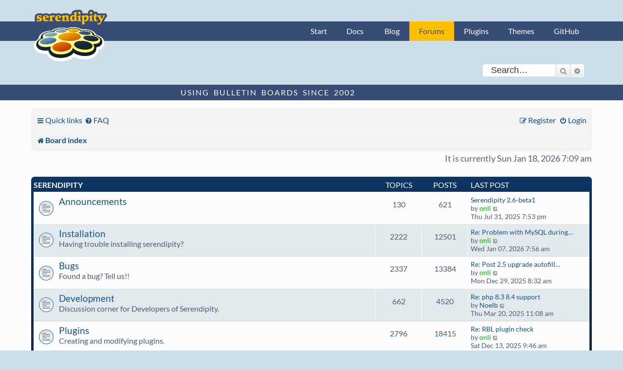

--- FILE ---
content_type: text/html; charset=UTF-8
request_url: https://board.s9y.org/index.php?sid=07a606b28e6a6b2297c21cba33cdc70d
body_size: 6907
content:
<!DOCTYPE html>
<html dir="ltr" lang="en-gb">
<head>
<meta charset="utf-8" />
<meta http-equiv="X-UA-Compatible" content="IE=edge">
<meta name="viewport" content="width=device-width, initial-scale=1" />

<title>Serendipity Forums - Index page</title>

	<link rel="alternate" type="application/atom+xml" title="Feed - Serendipity Forums" href="/app.php/feed?sid=dd33ad0261346635bf43624ce58445af">		<link rel="alternate" type="application/atom+xml" title="Feed - All forums" href="/app.php/feed/forums?sid=dd33ad0261346635bf43624ce58445af">					

<!--
	phpBB style name: s9y_theme
	Based on style:   prosilver (this is the default phpBB3 style)
	Original author:  Tom Beddard ( http://www.subBlue.com/ )
	Modified by: s9y team
-->

<link href="./assets/css/font-awesome.min.css?assets_version=12" rel="stylesheet">
<link href="./styles/s9y_theme/theme/stylesheet.css?assets_version=12" rel="stylesheet">
<link href="./styles/s9y_theme/theme/en/stylesheet.css?assets_version=12" rel="stylesheet">




<!--[if lte IE 9]>
	<link href="./styles/s9y_theme/theme/tweaks.css?assets_version=12" rel="stylesheet">
<![endif]-->





	<link href="/favicon.ico" rel="icon" type="image/vnd.microsoft.icon">
	<link href="/favicon.ico" rel="shortcut icon" type="image/vnd.microsoft.icon">
	<link href="/apple-touch-icon.png" rel="apple-touch-icon">

</head>
<body id="phpbb" class="nojs notouch section-index ltr ">

    <nav id="nav-global" role="navigation">
        <div class="layout-container">
            <ul id="site-nav" class="nav-collapse">
                <li><a href="http://docs.s9y.org/">Start</a></li><li><a href="http://docs.s9y.org/docs/index.html">Docs</a></li>
                <li><a href="https://blog.s9y.org">Blog</a></li><li id="current-page"><a href="https://board.s9y.org">Forums</a></li><li><a href="http://spartacus.s9y.org/">Plugins</a></li><li><a href="http://spartacus.s9y.org/index.php?mode=template_all">Themes</a></li><li><a href="https://github.com/s9y">GitHub</a></li>
            </ul>
        </div>
    </nav>


						<div id="search-box" class="search-box search-header" role="search">
				<form action="./search.php?sid=dd33ad0261346635bf43624ce58445af" method="get" id="search">
				<fieldset>
					<input name="keywords" id="keywords" type="search" maxlength="128" title="Search for keywords" class="inputbox search tiny" size="20" value="" placeholder="Search…" />
					<button class="button button-search" type="submit" title="Search">
						<i class="icon fa-search fa-fw" aria-hidden="true"></i><span class="sr-only">Search</span>
					</button>
					<a href="./search.php?sid=dd33ad0261346635bf43624ce58445af" class="button button-search-end" title="Advanced search">
						<i class="icon fa-cog fa-fw" aria-hidden="true"></i><span class="sr-only">Advanced search</span>
					</a>
					<input type="hidden" name="sid" value="dd33ad0261346635bf43624ce58445af" />

				</fieldset>
				</form>
			</div>
						<div id="claim">
    <div class="layout-container">
        <span id="slogan">Using Bulletin Boards since 2002</span>
    </div>
</div>
<main>
<div id="wrap" class="wrap">
	<a id="top" class="top-anchor" accesskey="t"></a>
	<div id="page-header">
		<div class="headerbar" role="banner">
					<div class="inner">
			</div>
					</div>
				<div class="navbar" role="navigation">
	<div class="inner">

	<ul id="nav-main" class="nav-main linklist" role="menubar">

		<li id="quick-links" class="quick-links dropdown-container responsive-menu" data-skip-responsive="true">
			<a href="#" class="dropdown-trigger">
				<i class="icon fa-bars fa-fw" aria-hidden="true"></i><span>Quick links</span>
			</a>
			<div class="dropdown">
				<div class="pointer"><div class="pointer-inner"></div></div>
				<ul class="dropdown-contents" role="menu">
					
											<li class="separator"></li>
																									<li>
								<a href="./search.php?search_id=unanswered&amp;sid=dd33ad0261346635bf43624ce58445af" role="menuitem">
									<i class="icon fa-file-o fa-fw icon-gray" aria-hidden="true"></i><span>Unanswered topics</span>
								</a>
							</li>
							<li>
								<a href="./search.php?search_id=active_topics&amp;sid=dd33ad0261346635bf43624ce58445af" role="menuitem">
									<i class="icon fa-file-o fa-fw icon-blue" aria-hidden="true"></i><span>Active topics</span>
								</a>
							</li>
							<li class="separator"></li>
							<li>
								<a href="./search.php?sid=dd33ad0261346635bf43624ce58445af" role="menuitem">
									<i class="icon fa-search fa-fw" aria-hidden="true"></i><span>Search</span>
								</a>
							</li>
					
										<li class="separator"></li>

									</ul>
			</div>
		</li>

				<li data-skip-responsive="true">
			<a href="/app.php/help/faq?sid=dd33ad0261346635bf43624ce58445af" rel="help" title="Frequently Asked Questions" role="menuitem">
				<i class="icon fa-question-circle fa-fw" aria-hidden="true"></i><span>FAQ</span>
			</a>
		</li>
						
			<li class="rightside"  data-skip-responsive="true">
			<a href="./ucp.php?mode=login&amp;redirect=index.php&amp;sid=dd33ad0261346635bf43624ce58445af" title="Login" accesskey="x" role="menuitem">
				<i class="icon fa-power-off fa-fw" aria-hidden="true"></i><span>Login</span>
			</a>
		</li>
					<li class="rightside" data-skip-responsive="true">
				<a href="./ucp.php?mode=register&amp;sid=dd33ad0261346635bf43624ce58445af" role="menuitem">
					<i class="icon fa-pencil-square-o  fa-fw" aria-hidden="true"></i><span>Register</span>
				</a>
			</li>
						</ul>

	<ul id="nav-breadcrumbs" class="nav-breadcrumbs linklist navlinks" role="menubar">
				
		
		<li class="breadcrumbs" itemscope itemtype="https://schema.org/BreadcrumbList">

			
							<span class="crumb" itemtype="https://schema.org/ListItem" itemprop="itemListElement" itemscope><a itemprop="item" href="./index.php?sid=dd33ad0261346635bf43624ce58445af" accesskey="h" data-navbar-reference="index"><i class="icon fa-home fa-fw"></i><span itemprop="name">Board index</span></a><meta itemprop="position" content="1" /></span>

			
					</li>

		
					<li class="rightside responsive-search">
				<a href="./search.php?sid=dd33ad0261346635bf43624ce58445af" title="View the advanced search options" role="menuitem">
					<i class="icon fa-search fa-fw" aria-hidden="true"></i><span class="sr-only">Search</span>
				</a>
			</li>
			</ul>

	</div>
</div>
	</div>

	    <p class="skiplink"><a href="#start_here">Skip to content</a></p>
	<a id="start_here" class="anchor"></a>
	<div id="page-body" class="page-body" role="main">
		
		
<p class="right responsive-center time">It is currently Sun Jan 18, 2026 7:09 am</p>



	
				<div class="forabg">
			<div class="inner">
			<ul class="topiclist">
				<li class="header">
										<dl class="row-item">
						<dt><div class="list-inner"><a href="./viewforum.php?f=12&amp;sid=dd33ad0261346635bf43624ce58445af">Serendipity</a></div></dt>
						<dd class="topics">Topics</dd>
						<dd class="posts">Posts</dd>
						<dd class="lastpost"><span>Last post</span></dd>
					</dl>
									</li>
			</ul>
			<ul class="topiclist forums">
		
	
	
	
			
					<li class="row">
						<dl class="row-item forum_read">
				<dt title="No unread posts">
										<div class="list-inner">
													<!--
								<a class="feed-icon-forum" title="Feed - Announcements" href="/app.php/feed?sid=dd33ad0261346635bf43624ce58445af?f=6">
									<i class="icon fa-rss-square fa-fw icon-orange" aria-hidden="true"></i><span class="sr-only">Feed - Announcements</span>
								</a>
							-->
																		<a href="./viewforum.php?f=6&amp;sid=dd33ad0261346635bf43624ce58445af" class="forumtitle">Announcements</a>
																		
												<div class="responsive-show" style="display: none;">
															Topics: <strong>130</strong>
													</div>
											</div>
				</dt>
									<dd class="topics">130 <dfn>Topics</dfn></dd>
					<dd class="posts">621 <dfn>Posts</dfn></dd>
					<dd class="lastpost">
						<span>
																						<dfn>Last post</dfn>
																										<a href="./viewtopic.php?p=10459389&amp;sid=dd33ad0261346635bf43624ce58445af#p10459389" title="Serendipity 2.6-beta1" class="lastsubject">Serendipity 2.6-beta1</a> <br />
																	by <a href="./memberlist.php?mode=viewprofile&amp;u=6486&amp;sid=dd33ad0261346635bf43624ce58445af" style="color: #00AA00;" class="username-coloured">onli</a>																	<a href="./viewtopic.php?p=10459389&amp;sid=dd33ad0261346635bf43624ce58445af#p10459389" title="View the latest post">
										<i class="icon fa-external-link-square fa-fw icon-lightgray icon-md" aria-hidden="true"></i><span class="sr-only">View the latest post</span>
									</a>
																<br /><time datetime="2025-07-31T17:53:05+00:00">Thu Jul 31, 2025 7:53 pm</time>
													</span>
					</dd>
							</dl>
					</li>
			
	
	
			
					<li class="row">
						<dl class="row-item forum_read">
				<dt title="No unread posts">
										<div class="list-inner">
													<!--
								<a class="feed-icon-forum" title="Feed - Installation" href="/app.php/feed?sid=dd33ad0261346635bf43624ce58445af?f=1">
									<i class="icon fa-rss-square fa-fw icon-orange" aria-hidden="true"></i><span class="sr-only">Feed - Installation</span>
								</a>
							-->
																		<a href="./viewforum.php?f=1&amp;sid=dd33ad0261346635bf43624ce58445af" class="forumtitle">Installation</a>
						<br />Having trouble installing serendipity?												
												<div class="responsive-show" style="display: none;">
															Topics: <strong>2222</strong>
													</div>
											</div>
				</dt>
									<dd class="topics">2222 <dfn>Topics</dfn></dd>
					<dd class="posts">12501 <dfn>Posts</dfn></dd>
					<dd class="lastpost">
						<span>
																						<dfn>Last post</dfn>
																										<a href="./viewtopic.php?p=10459698&amp;sid=dd33ad0261346635bf43624ce58445af#p10459698" title="Re: Problem with MySQL during update of 2.3.5" class="lastsubject">Re: Problem with MySQL during…</a> <br />
																	by <a href="./memberlist.php?mode=viewprofile&amp;u=6486&amp;sid=dd33ad0261346635bf43624ce58445af" style="color: #00AA00;" class="username-coloured">onli</a>																	<a href="./viewtopic.php?p=10459698&amp;sid=dd33ad0261346635bf43624ce58445af#p10459698" title="View the latest post">
										<i class="icon fa-external-link-square fa-fw icon-lightgray icon-md" aria-hidden="true"></i><span class="sr-only">View the latest post</span>
									</a>
																<br /><time datetime="2026-01-07T06:56:45+00:00">Wed Jan 07, 2026 7:56 am</time>
													</span>
					</dd>
							</dl>
					</li>
			
	
	
			
					<li class="row">
						<dl class="row-item forum_read">
				<dt title="No unread posts">
										<div class="list-inner">
													<!--
								<a class="feed-icon-forum" title="Feed - Bugs" href="/app.php/feed?sid=dd33ad0261346635bf43624ce58445af?f=3">
									<i class="icon fa-rss-square fa-fw icon-orange" aria-hidden="true"></i><span class="sr-only">Feed - Bugs</span>
								</a>
							-->
																		<a href="./viewforum.php?f=3&amp;sid=dd33ad0261346635bf43624ce58445af" class="forumtitle">Bugs</a>
						<br />Found a bug? Tell us!!												
												<div class="responsive-show" style="display: none;">
															Topics: <strong>2337</strong>
													</div>
											</div>
				</dt>
									<dd class="topics">2337 <dfn>Topics</dfn></dd>
					<dd class="posts">13384 <dfn>Posts</dfn></dd>
					<dd class="lastpost">
						<span>
																						<dfn>Last post</dfn>
																										<a href="./viewtopic.php?p=10459658&amp;sid=dd33ad0261346635bf43624ce58445af#p10459658" title="Re: Post 2.5 upgrade autofill problems" class="lastsubject">Re: Post 2.5 upgrade autofill…</a> <br />
																	by <a href="./memberlist.php?mode=viewprofile&amp;u=6486&amp;sid=dd33ad0261346635bf43624ce58445af" style="color: #00AA00;" class="username-coloured">onli</a>																	<a href="./viewtopic.php?p=10459658&amp;sid=dd33ad0261346635bf43624ce58445af#p10459658" title="View the latest post">
										<i class="icon fa-external-link-square fa-fw icon-lightgray icon-md" aria-hidden="true"></i><span class="sr-only">View the latest post</span>
									</a>
																<br /><time datetime="2025-12-29T07:32:11+00:00">Mon Dec 29, 2025 8:32 am</time>
													</span>
					</dd>
							</dl>
					</li>
			
	
	
			
					<li class="row">
						<dl class="row-item forum_read">
				<dt title="No unread posts">
										<div class="list-inner">
													<!--
								<a class="feed-icon-forum" title="Feed - Development" href="/app.php/feed?sid=dd33ad0261346635bf43624ce58445af?f=11">
									<i class="icon fa-rss-square fa-fw icon-orange" aria-hidden="true"></i><span class="sr-only">Feed - Development</span>
								</a>
							-->
																		<a href="./viewforum.php?f=11&amp;sid=dd33ad0261346635bf43624ce58445af" class="forumtitle">Development</a>
						<br />Discussion corner for Developers of Serendipity.												
												<div class="responsive-show" style="display: none;">
															Topics: <strong>662</strong>
													</div>
											</div>
				</dt>
									<dd class="topics">662 <dfn>Topics</dfn></dd>
					<dd class="posts">4520 <dfn>Posts</dfn></dd>
					<dd class="lastpost">
						<span>
																						<dfn>Last post</dfn>
																										<a href="./viewtopic.php?p=10458676&amp;sid=dd33ad0261346635bf43624ce58445af#p10458676" title="Re: php 8.3 8.4 support" class="lastsubject">Re: php 8.3 8.4 support</a> <br />
																	by <a href="./memberlist.php?mode=viewprofile&amp;u=14415&amp;sid=dd33ad0261346635bf43624ce58445af" class="username">Noelb</a>																	<a href="./viewtopic.php?p=10458676&amp;sid=dd33ad0261346635bf43624ce58445af#p10458676" title="View the latest post">
										<i class="icon fa-external-link-square fa-fw icon-lightgray icon-md" aria-hidden="true"></i><span class="sr-only">View the latest post</span>
									</a>
																<br /><time datetime="2025-03-20T10:08:25+00:00">Thu Mar 20, 2025 11:08 am</time>
													</span>
					</dd>
							</dl>
					</li>
			
	
	
			
					<li class="row">
						<dl class="row-item forum_read">
				<dt title="No unread posts">
										<div class="list-inner">
													<!--
								<a class="feed-icon-forum" title="Feed - Plugins" href="/app.php/feed?sid=dd33ad0261346635bf43624ce58445af?f=4">
									<i class="icon fa-rss-square fa-fw icon-orange" aria-hidden="true"></i><span class="sr-only">Feed - Plugins</span>
								</a>
							-->
																		<a href="./viewforum.php?f=4&amp;sid=dd33ad0261346635bf43624ce58445af" class="forumtitle">Plugins</a>
						<br />Creating and modifying plugins.												
												<div class="responsive-show" style="display: none;">
															Topics: <strong>2796</strong>
													</div>
											</div>
				</dt>
									<dd class="topics">2796 <dfn>Topics</dfn></dd>
					<dd class="posts">18415 <dfn>Posts</dfn></dd>
					<dd class="lastpost">
						<span>
																						<dfn>Last post</dfn>
																										<a href="./viewtopic.php?p=10459552&amp;sid=dd33ad0261346635bf43624ce58445af#p10459552" title="Re: RBL plugin check" class="lastsubject">Re: RBL plugin check</a> <br />
																	by <a href="./memberlist.php?mode=viewprofile&amp;u=6486&amp;sid=dd33ad0261346635bf43624ce58445af" style="color: #00AA00;" class="username-coloured">onli</a>																	<a href="./viewtopic.php?p=10459552&amp;sid=dd33ad0261346635bf43624ce58445af#p10459552" title="View the latest post">
										<i class="icon fa-external-link-square fa-fw icon-lightgray icon-md" aria-hidden="true"></i><span class="sr-only">View the latest post</span>
									</a>
																<br /><time datetime="2025-12-13T08:46:40+00:00">Sat Dec 13, 2025 9:46 am</time>
													</span>
					</dd>
							</dl>
					</li>
			
	
	
			
					<li class="row">
						<dl class="row-item forum_read">
				<dt title="No unread posts">
										<div class="list-inner">
													<!--
								<a class="feed-icon-forum" title="Feed - Themes" href="/app.php/feed?sid=dd33ad0261346635bf43624ce58445af?f=5">
									<i class="icon fa-rss-square fa-fw icon-orange" aria-hidden="true"></i><span class="sr-only">Feed - Themes</span>
								</a>
							-->
																		<a href="./viewforum.php?f=5&amp;sid=dd33ad0261346635bf43624ce58445af" class="forumtitle">Themes</a>
						<br />Skinning and designing Serendipity (CSS, HTML, Smarty)												
												<div class="responsive-show" style="display: none;">
															Topics: <strong>1270</strong>
													</div>
											</div>
				</dt>
									<dd class="topics">1270 <dfn>Topics</dfn></dd>
					<dd class="posts">9042 <dfn>Posts</dfn></dd>
					<dd class="lastpost">
						<span>
																						<dfn>Last post</dfn>
																										<a href="./viewtopic.php?p=10459308&amp;sid=dd33ad0261346635bf43624ce58445af#p10459308" title="Re: scrolling down sidebox  howto" class="lastsubject">Re: scrolling down sidebox  h…</a> <br />
																	by <a href="./memberlist.php?mode=viewprofile&amp;u=6486&amp;sid=dd33ad0261346635bf43624ce58445af" style="color: #00AA00;" class="username-coloured">onli</a>																	<a href="./viewtopic.php?p=10459308&amp;sid=dd33ad0261346635bf43624ce58445af#p10459308" title="View the latest post">
										<i class="icon fa-external-link-square fa-fw icon-lightgray icon-md" aria-hidden="true"></i><span class="sr-only">View the latest post</span>
									</a>
																<br /><time datetime="2025-06-25T19:52:03+00:00">Wed Jun 25, 2025 9:52 pm</time>
													</span>
					</dd>
							</dl>
					</li>
			
	
	
			
					<li class="row">
						<dl class="row-item forum_read">
				<dt title="No unread posts">
										<div class="list-inner">
													<!--
								<a class="feed-icon-forum" title="Feed - Showcase" href="/app.php/feed?sid=dd33ad0261346635bf43624ce58445af?f=17">
									<i class="icon fa-rss-square fa-fw icon-orange" aria-hidden="true"></i><span class="sr-only">Feed - Showcase</span>
								</a>
							-->
																		<a href="./viewforum.php?f=17&amp;sid=dd33ad0261346635bf43624ce58445af" class="forumtitle">Showcase</a>
						<br />Present your Blog												
												<div class="responsive-show" style="display: none;">
															Topics: <strong>12</strong>
													</div>
											</div>
				</dt>
									<dd class="topics">12 <dfn>Topics</dfn></dd>
					<dd class="posts">33 <dfn>Posts</dfn></dd>
					<dd class="lastpost">
						<span>
																						<dfn>Last post</dfn>
																										<a href="./viewtopic.php?p=10459548&amp;sid=dd33ad0261346635bf43624ce58445af#p10459548" title="Re: onli-blogging.de" class="lastsubject">Re: onli-blogging.de</a> <br />
																	by <a href="./memberlist.php?mode=viewprofile&amp;u=42330&amp;sid=dd33ad0261346635bf43624ce58445af" class="username">onelove</a>																	<a href="./viewtopic.php?p=10459548&amp;sid=dd33ad0261346635bf43624ce58445af#p10459548" title="View the latest post">
										<i class="icon fa-external-link-square fa-fw icon-lightgray icon-md" aria-hidden="true"></i><span class="sr-only">View the latest post</span>
									</a>
																<br /><time datetime="2025-12-11T13:25:03+00:00">Thu Dec 11, 2025 2:25 pm</time>
													</span>
					</dd>
							</dl>
					</li>
			
	
	
			
					<li class="row">
						<dl class="row-item forum_read">
				<dt title="No unread posts">
										<div class="list-inner">
													<!--
								<a class="feed-icon-forum" title="Feed - General discussions" href="/app.php/feed?sid=dd33ad0261346635bf43624ce58445af?f=2">
									<i class="icon fa-rss-square fa-fw icon-orange" aria-hidden="true"></i><span class="sr-only">Feed - General discussions</span>
								</a>
							-->
																		<a href="./viewforum.php?f=2&amp;sid=dd33ad0261346635bf43624ce58445af" class="forumtitle">General discussions</a>
						<br />Random stuff about serendipity. Discussion, Questions, Paraphernalia.												
												<div class="responsive-show" style="display: none;">
															Topics: <strong>4386</strong>
													</div>
											</div>
				</dt>
									<dd class="topics">4386 <dfn>Topics</dfn></dd>
					<dd class="posts">23490 <dfn>Posts</dfn></dd>
					<dd class="lastpost">
						<span>
																						<dfn>Last post</dfn>
																										<a href="./viewtopic.php?p=10459649&amp;sid=dd33ad0261346635bf43624ce58445af#p10459649" title="Re: Where are blog entry files stored?" class="lastsubject">Re: Where are blog entry file…</a> <br />
																	by <a href="./memberlist.php?mode=viewprofile&amp;u=41644&amp;sid=dd33ad0261346635bf43624ce58445af" class="username">DavidC</a>																	<a href="./viewtopic.php?p=10459649&amp;sid=dd33ad0261346635bf43624ce58445af#p10459649" title="View the latest post">
										<i class="icon fa-external-link-square fa-fw icon-lightgray icon-md" aria-hidden="true"></i><span class="sr-only">View the latest post</span>
									</a>
																<br /><time datetime="2025-12-25T17:13:33+00:00">Thu Dec 25, 2025 6:13 pm</time>
													</span>
					</dd>
							</dl>
					</li>
			
	
	
			
					<li class="row">
						<dl class="row-item forum_read">
				<dt title="No unread posts">
										<div class="list-inner">
													<!--
								<a class="feed-icon-forum" title="Feed - Generelles in Deutsch" href="/app.php/feed?sid=dd33ad0261346635bf43624ce58445af?f=10">
									<i class="icon fa-rss-square fa-fw icon-orange" aria-hidden="true"></i><span class="sr-only">Feed - Generelles in Deutsch</span>
								</a>
							-->
																		<a href="./viewforum.php?f=10&amp;sid=dd33ad0261346635bf43624ce58445af" class="forumtitle">Generelles in Deutsch</a>
						<br />Hier können Probleme und alles andere in Deutscher Sprache gelöst werden.												
												<div class="responsive-show" style="display: none;">
															Topics: <strong>5672</strong>
													</div>
											</div>
				</dt>
									<dd class="topics">5672 <dfn>Topics</dfn></dd>
					<dd class="posts">38988 <dfn>Posts</dfn></dd>
					<dd class="lastpost">
						<span>
																						<dfn>Last post</dfn>
																										<a href="./viewtopic.php?p=10459705&amp;sid=dd33ad0261346635bf43624ce58445af#p10459705" title="Re: Blog stürzt ab - HTTP ERROR 500 durch Linkvorschau von Mastodon" class="lastsubject">Re: Blog stürzt ab - HTTP ERR…</a> <br />
																	by <a href="./memberlist.php?mode=viewprofile&amp;u=5130&amp;sid=dd33ad0261346635bf43624ce58445af" class="username">mbb</a>																	<a href="./viewtopic.php?p=10459705&amp;sid=dd33ad0261346635bf43624ce58445af#p10459705" title="View the latest post">
										<i class="icon fa-external-link-square fa-fw icon-lightgray icon-md" aria-hidden="true"></i><span class="sr-only">View the latest post</span>
									</a>
																<br /><time datetime="2026-01-16T13:48:53+00:00">Fri Jan 16, 2026 2:48 pm</time>
													</span>
					</dd>
							</dl>
					</li>
			
	
				</ul>

			</div>
		</div>
	
				<div class="forabg">
			<div class="inner">
			<ul class="topiclist">
				<li class="header">
										<dl class="row-item">
						<dt><div class="list-inner"><a href="./viewforum.php?f=13&amp;sid=dd33ad0261346635bf43624ce58445af">Archive</a></div></dt>
						<dd class="topics">Topics</dd>
						<dd class="posts">Posts</dd>
						<dd class="lastpost"><span>Last post</span></dd>
					</dl>
									</li>
			</ul>
			<ul class="topiclist forums">
		
	
	
	
			
					<li class="row">
						<dl class="row-item forum_read_locked">
				<dt title="Forum locked">
										<div class="list-inner">
													<!--
								<a class="feed-icon-forum" title="Feed - Showcase (old)" href="/app.php/feed?sid=dd33ad0261346635bf43624ce58445af?f=8">
									<i class="icon fa-rss-square fa-fw icon-orange" aria-hidden="true"></i><span class="sr-only">Feed - Showcase (old)</span>
								</a>
							-->
																		<a href="./viewforum.php?f=8&amp;sid=dd33ad0261346635bf43624ce58445af" class="forumtitle">Showcase (old)</a>
						<br />Here you can post your custom-made, pimped up Serendipity installations, show off what you have achieved and tweaked												
												<div class="responsive-show" style="display: none;">
															Topics: <strong>220</strong>
													</div>
											</div>
				</dt>
									<dd class="topics">220 <dfn>Topics</dfn></dd>
					<dd class="posts">962 <dfn>Posts</dfn></dd>
					<dd class="lastpost">
						<span>
																						<dfn>Last post</dfn>
																										<a href="./viewtopic.php?p=10442743&amp;sid=dd33ad0261346635bf43624ce58445af#p10442743" title="Re: geri.at is now a blog" class="lastsubject">Re: geri.at is now a blog</a> <br />
																	by <a href="./memberlist.php?mode=viewprofile&amp;u=7683&amp;sid=dd33ad0261346635bf43624ce58445af" class="username">geri</a>																	<a href="./viewtopic.php?p=10442743&amp;sid=dd33ad0261346635bf43624ce58445af#p10442743" title="View the latest post">
										<i class="icon fa-external-link-square fa-fw icon-lightgray icon-md" aria-hidden="true"></i><span class="sr-only">View the latest post</span>
									</a>
																<br /><time datetime="2015-04-20T18:42:41+00:00">Mon Apr 20, 2015 8:42 pm</time>
													</span>
					</dd>
							</dl>
					</li>
			
	
	
			
					<li class="row">
						<dl class="row-item forum_read_locked">
				<dt title="Forum locked">
										<div class="list-inner">
													<!--
								<a class="feed-icon-forum" title="Feed - supersized.org" href="/app.php/feed?sid=dd33ad0261346635bf43624ce58445af?f=9">
									<i class="icon fa-rss-square fa-fw icon-orange" aria-hidden="true"></i><span class="sr-only">Feed - supersized.org</span>
								</a>
							-->
																		<a href="./viewforum.php?f=9&amp;sid=dd33ad0261346635bf43624ce58445af" class="forumtitle">supersized.org</a>
						<br />This is the place to chat about anything that's related to the free blog-hosting-service called supersized.												
												<div class="responsive-show" style="display: none;">
															Topics: <strong>80</strong>
													</div>
											</div>
				</dt>
									<dd class="topics">80 <dfn>Topics</dfn></dd>
					<dd class="posts">362 <dfn>Posts</dfn></dd>
					<dd class="lastpost">
						<span>
																						<dfn>Last post</dfn>
																										<a href="./viewtopic.php?p=10440767&amp;sid=dd33ad0261346635bf43624ce58445af#p10440767" title="Re: plugin-update?" class="lastsubject">Re: plugin-update?</a> <br />
																	by <a href="./memberlist.php?mode=viewprofile&amp;u=17596&amp;sid=dd33ad0261346635bf43624ce58445af" class="username">syed20</a>																	<a href="./viewtopic.php?p=10440767&amp;sid=dd33ad0261346635bf43624ce58445af#p10440767" title="View the latest post">
										<i class="icon fa-external-link-square fa-fw icon-lightgray icon-md" aria-hidden="true"></i><span class="sr-only">View the latest post</span>
									</a>
																<br /><time datetime="2014-10-10T06:23:53+00:00">Fri Oct 10, 2014 8:23 am</time>
													</span>
					</dd>
							</dl>
					</li>
			
	
	
			
					<li class="row">
						<dl class="row-item forum_read_locked">
				<dt title="Forum locked">
										<div class="list-inner">
													<!--
								<a class="feed-icon-forum" title="Feed - Upcoming Serendipity Features" href="/app.php/feed?sid=dd33ad0261346635bf43624ce58445af?f=15">
									<i class="icon fa-rss-square fa-fw icon-orange" aria-hidden="true"></i><span class="sr-only">Feed - Upcoming Serendipity Features</span>
								</a>
							-->
																		<a href="./viewforum.php?f=15&amp;sid=dd33ad0261346635bf43624ce58445af" class="forumtitle">Upcoming Serendipity Features</a>
						<br />Mark threads with "[2.0]" for discussions about features in the longer-term future, "[1.6]" is for short-term. This is not the place for general discussions or plugin or template requests. Only features that are approved to happen by the core team should be listed here for better structuring.												
												<div class="responsive-show" style="display: none;">
															Topics: <strong>37</strong>
													</div>
											</div>
				</dt>
									<dd class="topics">37 <dfn>Topics</dfn></dd>
					<dd class="posts">754 <dfn>Posts</dfn></dd>
					<dd class="lastpost">
						<span>
																						<dfn>Last post</dfn>
																										<a href="./viewtopic.php?p=10444787&amp;sid=dd33ad0261346635bf43624ce58445af#p10444787" title="Re: Any new upcoming updates for Serendipity in 2016" class="lastsubject">Re: Any new upcoming updates …</a> <br />
																	by <a href="./memberlist.php?mode=viewprofile&amp;u=26&amp;sid=dd33ad0261346635bf43624ce58445af" style="color: #AA0000;" class="username-coloured">garvinhicking</a>																	<a href="./viewtopic.php?p=10444787&amp;sid=dd33ad0261346635bf43624ce58445af#p10444787" title="View the latest post">
										<i class="icon fa-external-link-square fa-fw icon-lightgray icon-md" aria-hidden="true"></i><span class="sr-only">View the latest post</span>
									</a>
																<br /><time datetime="2016-02-10T12:37:44+00:00">Wed Feb 10, 2016 1:37 pm</time>
													</span>
					</dd>
							</dl>
					</li>
			
				</ul>

			</div>
		</div>
		


	<form method="post" action="./ucp.php?mode=login&amp;sid=dd33ad0261346635bf43624ce58445af" class="headerspace">
	<h3><a href="./ucp.php?mode=login&amp;redirect=index.php&amp;sid=dd33ad0261346635bf43624ce58445af">Login</a>&nbsp; &bull; &nbsp;<a href="./ucp.php?mode=register&amp;sid=dd33ad0261346635bf43624ce58445af">Register</a></h3>
		<fieldset class="quick-login">
			<label for="username"><span>Username:</span> <input type="text" tabindex="1" name="username" id="username" size="10" class="inputbox" title="Username" /></label>
			<label for="password"><span>Password:</span> <input type="password" tabindex="2" name="password" id="password" size="10" class="inputbox" title="Password" autocomplete="off" /></label>
							<a href="/app.php/user/forgot_password?sid=dd33ad0261346635bf43624ce58445af">I forgot my password</a>
										<span class="responsive-hide">|</span> <label for="autologin">Remember me <input type="checkbox" tabindex="4" name="autologin" id="autologin" /></label>
						<input type="submit" tabindex="5" name="login" value="Login" class="button2" />
			<input type="hidden" name="redirect" value="./index.php?sid=dd33ad0261346635bf43624ce58445af" />
<input type="hidden" name="creation_time" value="1768716566" />
<input type="hidden" name="form_token" value="7f5c75e98c38348a18d15478629707f44a530d9c" />

			
		</fieldset>
	</form>


	<div class="stat-block online-list">
		<h3>Who is online</h3>		<p>
						In total there are <strong>119</strong> users online :: 5 registered, 0 hidden and 114 guests (based on users active over the past 5 minutes)<br />Most users ever online was <strong>14329</strong> on Fri Sep 19, 2025 12:08 am<br /> 
								</p>
	</div>



	<div class="stat-block statistics">
		<h3>Statistics</h3>
		<p>
						Total posts <strong>123801</strong> &bull; Total topics <strong>19865</strong> &bull; Total members <strong>18829</strong> &bull; Our newest member <strong><a href="./memberlist.php?mode=viewprofile&amp;u=42841&amp;sid=dd33ad0261346635bf43624ce58445af" class="username">Wesleypycle</a></strong>
					</p>
	</div>


			</div>


<div id="page-footer" class="page-footer" role="contentinfo">
	<div class="navbar" role="navigation">
	<div class="inner">

	<ul id="nav-footer" class="nav-footer linklist" role="menubar">
		<li class="breadcrumbs">
									<span class="crumb"><a href="./index.php?sid=dd33ad0261346635bf43624ce58445af" data-navbar-reference="index"><i class="icon fa-home fa-fw" aria-hidden="true"></i><span>Board index</span></a></span>					</li>
		
				<li class="rightside">All times are <span title="Europe/Berlin">UTC+01:00</span></li>
							<li class="rightside">
				<a href="./ucp.php?mode=delete_cookies&amp;sid=dd33ad0261346635bf43624ce58445af" data-ajax="true" data-refresh="true" role="menuitem">
					<i class="icon fa-trash fa-fw" aria-hidden="true"></i><span>Delete cookies</span>
				</a>
			</li>
																<li class="rightside" data-last-responsive="true">
				<a href="./memberlist.php?mode=contactadmin&amp;sid=dd33ad0261346635bf43624ce58445af" role="menuitem">
					<i class="icon fa-envelope fa-fw" aria-hidden="true"></i><span>Contact us</span>
				</a>
			</li>
			</ul>

	</div>
</div>

	<div class="copyright">
				Powered by <a href="https://www.phpbb.com/">phpBB</a>&reg; Forum Software &copy; phpBB Limited
										<br /><a href="https://blog.s9y.org/index.php?serendipity[subpage]=dsgvo_gdpr_privacy">Privacy statement / legal notice / Imprint</a>
	</div>
       
	<div id="darkenwrapper" class="darkenwrapper" data-ajax-error-title="AJAX error" data-ajax-error-text="Something went wrong when processing your request." data-ajax-error-text-abort="User aborted request." data-ajax-error-text-timeout="Your request timed out; please try again." data-ajax-error-text-parsererror="Something went wrong with the request and the server returned an invalid reply.">
	<div id="darken" class="darken">&nbsp;</div>
	</div>

	<div id="phpbb_alert" class="phpbb_alert" data-l-err="Error" data-l-timeout-processing-req="Request timed out.">
		<a href="#" class="alert_close">
			<i class="icon fa-times-circle fa-fw" aria-hidden="true"></i>
		</a>
		<h3 class="alert_title">&nbsp;</h3><p class="alert_text"></p>
	</div>
	<div id="phpbb_confirm" class="phpbb_alert">
		<a href="#" class="alert_close">
			<i class="icon fa-times-circle fa-fw" aria-hidden="true"></i>
		</a>
		<div class="alert_text"></div>
	</div>
</div>
</div>
</main>

<div>
	<a id="bottom" class="anchor" accesskey="z"></a>
	</div>

<script type="text/javascript" src="./assets/javascript/jquery-3.6.0.min.js?assets_version=12"></script>
<script type="text/javascript" src="./assets/javascript/core.js?assets_version=12"></script>



<script src="./styles/prosilver/template/forum_fn.js?assets_version=12"></script>
<script src="./styles/prosilver/template/ajax.js?assets_version=12"></script>



</body>
</html>
